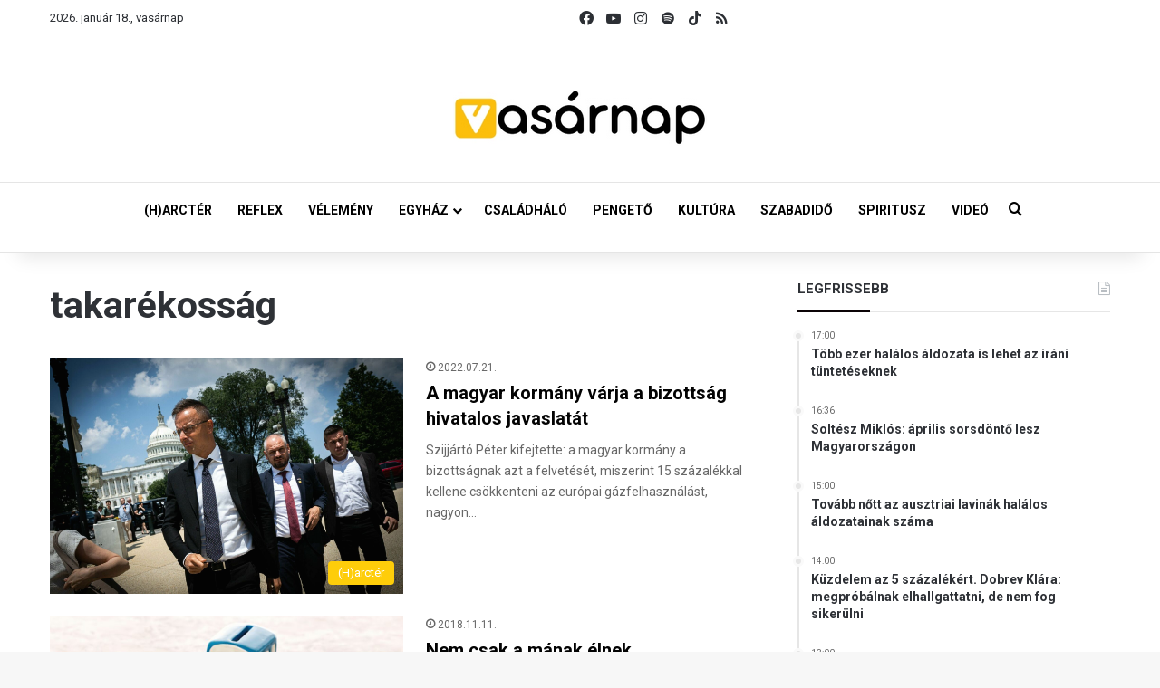

--- FILE ---
content_type: text/html; charset=UTF-8
request_url: https://vasarnap.hu/tag/takarekossag/
body_size: 20477
content:
<!DOCTYPE html> <html lang="hu" data-skin="light"> <head> <meta charset="UTF-8"/> <link rel="profile" href="//gmpg.org/xfn/11"/> <meta http-equiv='x-dns-prefetch-control' content='on'> <link rel='dns-prefetch' href="//cdnjs.cloudflare.com/"/> <link rel='dns-prefetch' href="//ajax.googleapis.com/"/> <link rel='dns-prefetch' href="//fonts.googleapis.com/"/> <link rel='dns-prefetch' href="//fonts.gstatic.com/"/> <link rel='dns-prefetch' href="//s.gravatar.com/"/> <link rel='dns-prefetch' href="//www.google-analytics.com/"/> <link rel='preload' as='script' href="//ajax.googleapis.com/ajax/libs/webfont/1/webfont.js"> <meta name='robots' content='index, follow, max-image-preview:large, max-snippet:-1, max-video-preview:-1'/> <title>takarékosság - Vasárnap.hu</title> <link rel="canonical" href="https://vasarnap.hu/tag/takarekossag/"/> <meta property="og:locale" content="hu_HU"/> <meta property="og:type" content="article"/> <meta property="og:title" content="takarékosság"/> <meta property="og:url" content="https://vasarnap.hu/tag/takarekossag/"/> <meta property="og:site_name" content="Vasárnap.hu"/> <meta name="twitter:card" content="summary_large_image"/> <script type="application/ld+json" class="yoast-schema-graph">{"@context":"https://schema.org","@graph":[{"@type":"CollectionPage","@id":"https://vasarnap.hu/tag/takarekossag/","url":"https://vasarnap.hu/tag/takarekossag/","name":"takarékosság - Vasárnap.hu","isPartOf":{"@id":"https://vasarnap.hu/#website"},"primaryImageOfPage":{"@id":"https://vasarnap.hu/tag/takarekossag/#primaryimage"},"image":{"@id":"https://vasarnap.hu/tag/takarekossag/#primaryimage"},"thumbnailUrl":"https://vasarnap.hu/wp-content/uploads/2022/07/szijjW-e1658387505150.jpg","breadcrumb":{"@id":"https://vasarnap.hu/tag/takarekossag/#breadcrumb"},"inLanguage":"hu"},{"@type":"ImageObject","inLanguage":"hu","@id":"https://vasarnap.hu/tag/takarekossag/#primaryimage","url":"https://vasarnap.hu/wp-content/uploads/2022/07/szijjW-e1658387505150.jpg","contentUrl":"https://vasarnap.hu/wp-content/uploads/2022/07/szijjW-e1658387505150.jpg","width":1500,"height":1000},{"@type":"BreadcrumbList","@id":"https://vasarnap.hu/tag/takarekossag/#breadcrumb","itemListElement":[{"@type":"ListItem","position":1,"name":"Címlap","item":"https://vasarnap.hu/"},{"@type":"ListItem","position":2,"name":"takarékosság"}]},{"@type":"WebSite","@id":"https://vasarnap.hu/#website","url":"https://vasarnap.hu/","name":"Vasárnap.hu","description":"","potentialAction":[{"@type":"SearchAction","target":{"@type":"EntryPoint","urlTemplate":"https://vasarnap.hu/?s={search_term_string}"},"query-input":{"@type":"PropertyValueSpecification","valueRequired":true,"valueName":"search_term_string"}}],"inLanguage":"hu"}]}</script> <link rel="alternate" type="application/rss+xml" title="Vasárnap.hu &raquo; hírcsatorna" href="/feed/"/> <link rel="alternate" type="application/rss+xml" title="Vasárnap.hu &raquo; hozzászólás hírcsatorna" href="/comments/feed/"/> <link rel="alternate" type="application/rss+xml" title="Vasárnap.hu &raquo; takarékosság címke hírcsatorna" href="feed/"/> <style type="text/css"> :root{ --tie-preset-gradient-1: linear-gradient(135deg, rgba(6, 147, 227, 1) 0%, rgb(155, 81, 224) 100%); --tie-preset-gradient-2: linear-gradient(135deg, rgb(122, 220, 180) 0%, rgb(0, 208, 130) 100%); --tie-preset-gradient-3: linear-gradient(135deg, rgba(252, 185, 0, 1) 0%, rgba(255, 105, 0, 1) 100%); --tie-preset-gradient-4: linear-gradient(135deg, rgba(255, 105, 0, 1) 0%, rgb(207, 46, 46) 100%); --tie-preset-gradient-5: linear-gradient(135deg, rgb(238, 238, 238) 0%, rgb(169, 184, 195) 100%); --tie-preset-gradient-6: linear-gradient(135deg, rgb(74, 234, 220) 0%, rgb(151, 120, 209) 20%, rgb(207, 42, 186) 40%, rgb(238, 44, 130) 60%, rgb(251, 105, 98) 80%, rgb(254, 248, 76) 100%); --tie-preset-gradient-7: linear-gradient(135deg, rgb(255, 206, 236) 0%, rgb(152, 150, 240) 100%); --tie-preset-gradient-8: linear-gradient(135deg, rgb(254, 205, 165) 0%, rgb(254, 45, 45) 50%, rgb(107, 0, 62) 100%); --tie-preset-gradient-9: linear-gradient(135deg, rgb(255, 203, 112) 0%, rgb(199, 81, 192) 50%, rgb(65, 88, 208) 100%); --tie-preset-gradient-10: linear-gradient(135deg, rgb(255, 245, 203) 0%, rgb(182, 227, 212) 50%, rgb(51, 167, 181) 100%); --tie-preset-gradient-11: linear-gradient(135deg, rgb(202, 248, 128) 0%, rgb(113, 206, 126) 100%); --tie-preset-gradient-12: linear-gradient(135deg, rgb(2, 3, 129) 0%, rgb(40, 116, 252) 100%); --tie-preset-gradient-13: linear-gradient(135deg, #4D34FA, #ad34fa); --tie-preset-gradient-14: linear-gradient(135deg, #0057FF, #31B5FF); --tie-preset-gradient-15: linear-gradient(135deg, #FF007A, #FF81BD); --tie-preset-gradient-16: linear-gradient(135deg, #14111E, #4B4462); --tie-preset-gradient-17: linear-gradient(135deg, #F32758, #FFC581); --main-nav-background: #FFFFFF; --main-nav-secondry-background: rgba(0,0,0,0.03); --main-nav-primary-color: #0088ff; --main-nav-contrast-primary-color: #FFFFFF; --main-nav-text-color: #2c2f34; --main-nav-secondry-text-color: rgba(0,0,0,0.5); --main-nav-main-border-color: rgba(0,0,0,0.1); --main-nav-secondry-border-color: rgba(0,0,0,0.08); } </style> <meta name="viewport" content="width=device-width, initial-scale=1.0"/> <script src="//www.googletagmanager.com/gtag/js?id=G-2418K405XN"  data-cfasync="false" data-wpfc-render="false" type="text/javascript" async></script> <script data-cfasync="false" data-wpfc-render="false" type="text/javascript">
				var mi_version = '9.11.1';
				var mi_track_user = true;
				var mi_no_track_reason = '';
								var MonsterInsightsDefaultLocations = {"page_location":"https:\/\/vasarnap.hu\/tag\/takarekossag\/"};
								if ( typeof MonsterInsightsPrivacyGuardFilter === 'function' ) {
					var MonsterInsightsLocations = (typeof MonsterInsightsExcludeQuery === 'object') ? MonsterInsightsPrivacyGuardFilter( MonsterInsightsExcludeQuery ) : MonsterInsightsPrivacyGuardFilter( MonsterInsightsDefaultLocations );
				} else {
					var MonsterInsightsLocations = (typeof MonsterInsightsExcludeQuery === 'object') ? MonsterInsightsExcludeQuery : MonsterInsightsDefaultLocations;
				}

								var disableStrs = [
										'ga-disable-G-2418K405XN',
									];

				/* Function to detect opted out users */
				function __gtagTrackerIsOptedOut() {
					for (var index = 0; index < disableStrs.length; index++) {
						if (document.cookie.indexOf(disableStrs[index] + '=true') > -1) {
							return true;
						}
					}

					return false;
				}

				/* Disable tracking if the opt-out cookie exists. */
				if (__gtagTrackerIsOptedOut()) {
					for (var index = 0; index < disableStrs.length; index++) {
						window[disableStrs[index]] = true;
					}
				}

				/* Opt-out function */
				function __gtagTrackerOptout() {
					for (var index = 0; index < disableStrs.length; index++) {
						document.cookie = disableStrs[index] + '=true; expires=Thu, 31 Dec 2099 23:59:59 UTC; path=/';
						window[disableStrs[index]] = true;
					}
				}

				if ('undefined' === typeof gaOptout) {
					function gaOptout() {
						__gtagTrackerOptout();
					}
				}
								window.dataLayer = window.dataLayer || [];

				window.MonsterInsightsDualTracker = {
					helpers: {},
					trackers: {},
				};
				if (mi_track_user) {
					function __gtagDataLayer() {
						dataLayer.push(arguments);
					}

					function __gtagTracker(type, name, parameters) {
						if (!parameters) {
							parameters = {};
						}

						if (parameters.send_to) {
							__gtagDataLayer.apply(null, arguments);
							return;
						}

						if (type === 'event') {
														parameters.send_to = monsterinsights_frontend.v4_id;
							var hookName = name;
							if (typeof parameters['event_category'] !== 'undefined') {
								hookName = parameters['event_category'] + ':' + name;
							}

							if (typeof MonsterInsightsDualTracker.trackers[hookName] !== 'undefined') {
								MonsterInsightsDualTracker.trackers[hookName](parameters);
							} else {
								__gtagDataLayer('event', name, parameters);
							}
							
						} else {
							__gtagDataLayer.apply(null, arguments);
						}
					}

					__gtagTracker('js', new Date());
					__gtagTracker('set', {
						'developer_id.dZGIzZG': true,
											});
					if ( MonsterInsightsLocations.page_location ) {
						__gtagTracker('set', MonsterInsightsLocations);
					}
										__gtagTracker('config', 'G-2418K405XN', {"forceSSL":"true","link_attribution":"true"} );
										window.gtag = __gtagTracker;										(function () {
						/* https://developers.google.com/analytics/devguides/collection/analyticsjs/ */
						/* ga and __gaTracker compatibility shim. */
						var noopfn = function () {
							return null;
						};
						var newtracker = function () {
							return new Tracker();
						};
						var Tracker = function () {
							return null;
						};
						var p = Tracker.prototype;
						p.get = noopfn;
						p.set = noopfn;
						p.send = function () {
							var args = Array.prototype.slice.call(arguments);
							args.unshift('send');
							__gaTracker.apply(null, args);
						};
						var __gaTracker = function () {
							var len = arguments.length;
							if (len === 0) {
								return;
							}
							var f = arguments[len - 1];
							if (typeof f !== 'object' || f === null || typeof f.hitCallback !== 'function') {
								if ('send' === arguments[0]) {
									var hitConverted, hitObject = false, action;
									if ('event' === arguments[1]) {
										if ('undefined' !== typeof arguments[3]) {
											hitObject = {
												'eventAction': arguments[3],
												'eventCategory': arguments[2],
												'eventLabel': arguments[4],
												'value': arguments[5] ? arguments[5] : 1,
											}
										}
									}
									if ('pageview' === arguments[1]) {
										if ('undefined' !== typeof arguments[2]) {
											hitObject = {
												'eventAction': 'page_view',
												'page_path': arguments[2],
											}
										}
									}
									if (typeof arguments[2] === 'object') {
										hitObject = arguments[2];
									}
									if (typeof arguments[5] === 'object') {
										Object.assign(hitObject, arguments[5]);
									}
									if ('undefined' !== typeof arguments[1].hitType) {
										hitObject = arguments[1];
										if ('pageview' === hitObject.hitType) {
											hitObject.eventAction = 'page_view';
										}
									}
									if (hitObject) {
										action = 'timing' === arguments[1].hitType ? 'timing_complete' : hitObject.eventAction;
										hitConverted = mapArgs(hitObject);
										__gtagTracker('event', action, hitConverted);
									}
								}
								return;
							}

							function mapArgs(args) {
								var arg, hit = {};
								var gaMap = {
									'eventCategory': 'event_category',
									'eventAction': 'event_action',
									'eventLabel': 'event_label',
									'eventValue': 'event_value',
									'nonInteraction': 'non_interaction',
									'timingCategory': 'event_category',
									'timingVar': 'name',
									'timingValue': 'value',
									'timingLabel': 'event_label',
									'page': 'page_path',
									'location': 'page_location',
									'title': 'page_title',
									'referrer' : 'page_referrer',
								};
								for (arg in args) {
																		if (!(!args.hasOwnProperty(arg) || !gaMap.hasOwnProperty(arg))) {
										hit[gaMap[arg]] = args[arg];
									} else {
										hit[arg] = args[arg];
									}
								}
								return hit;
							}

							try {
								f.hitCallback();
							} catch (ex) {
							}
						};
						__gaTracker.create = newtracker;
						__gaTracker.getByName = newtracker;
						__gaTracker.getAll = function () {
							return [];
						};
						__gaTracker.remove = noopfn;
						__gaTracker.loaded = true;
						window['__gaTracker'] = __gaTracker;
					})();
									} else {
										console.log("");
					(function () {
						function __gtagTracker() {
							return null;
						}

						window['__gtagTracker'] = __gtagTracker;
						window['gtag'] = __gtagTracker;
					})();
									}
			</script> <style id='wp-img-auto-sizes-contain-inline-css' type='text/css'> img:is([sizes=auto i],[sizes^="auto," i]){contain-intrinsic-size:3000px 1500px} /*# sourceURL=wp-img-auto-sizes-contain-inline-css */ </style> <style id='wp-emoji-styles-inline-css' type='text/css'> img.wp-smiley, img.emoji { display: inline !important; border: none !important; box-shadow: none !important; height: 1em !important; width: 1em !important; margin: 0 0.07em !important; vertical-align: -0.1em !important; background: none !important; padding: 0 !important; } /*# sourceURL=wp-emoji-styles-inline-css */ </style> <link rel='stylesheet' id='contact-form-7-css' href="/wp-content/plugins/contact-form-7/includes/css/styles.css?ver=6.1.3" type='text/css' media='all'/> <link rel='stylesheet' id='bootstrap-css-css' href="/wp-content/plugins/iskola-kalauz/public/vendor/bootstrap/bootstrap.min.css?ver=1.0.0" type='text/css' media='all'/> <link rel='stylesheet' id='iskola-kalauz-css' href="/wp-content/plugins/iskola-kalauz/public/css/iskola-kalauz-public.css?ver=1.0.0" type='text/css' media='all'/> <link rel='stylesheet' id='latest-posts-css' href="/wp-content/plugins/vasarnaphu-latest-posts/public/css/latest-posts-public.css?ver=1.0.0" type='text/css' media='all'/> <link rel='stylesheet' id='wmvp-style-videos-list-css' href="/wp-content/plugins/wm-video-playlists/assets/css/style.css?ver=1.0.2" type='text/css' media='all'/> <link rel='stylesheet' id='yop-public-css' href="/wp-content/plugins/yop-poll/public/assets/css/yop-poll-public-6.5.39.css?ver=6.9" type='text/css' media='all'/> <link rel='stylesheet' id='latest-posts-style-css' href="/wp-content/plugins/latest-posts/assets/css/style.css?ver=1.4.4" type='text/css' media='all'/> <link rel='stylesheet' id='newsletter-css' href="/wp-content/plugins/newsletter/style.css?ver=9.0.7" type='text/css' media='all'/> <link rel='stylesheet' id='cf7cf-style-css' href="/wp-content/plugins/cf7-conditional-fields/style.css?ver=2.6.6" type='text/css' media='all'/> <link rel='stylesheet' id='tie-css-base-css' href="/wp-content/themes/jannah/assets/css/base.min.css?ver=7.6.2" type='text/css' media='all'/> <style id='tie-css-base-inline-css' type='text/css'> .wf-active body{font-family: 'Roboto';}.wf-active .logo-text,.wf-active h1,.wf-active h2,.wf-active h3,.wf-active h4,.wf-active h5,.wf-active h6,.wf-active .the-subtitle{font-family: 'Roboto';}.wf-active #main-nav .main-menu > ul > li > a{font-family: 'Roboto';}.wf-active blockquote p{font-family: 'Roboto';}html #main-nav .main-menu > ul ul li a{font-weight: 700;}html #the-post .entry-content,html #the-post .entry-content p{font-size: 16px;}html #the-post .entry-content blockquote,html #the-post .entry-content blockquote p{font-size: 18px;font-weight: 700;}.background-overlay {background-attachment: fixed;background-image: url(https://vasarnap.hu/wp-content/themes/jannah/assets/images/bg-dots.png);}:root:root{--brand-color: #fecd08;--dark-brand-color: #cc9b00;--bright-color: #FFFFFF;--base-color: #2c2f34;}#reading-position-indicator{box-shadow: 0 0 10px rgba( 254,205,8,0.7);}html :root:root{--brand-color: #fecd08;--dark-brand-color: #cc9b00;--bright-color: #FFFFFF;--base-color: #2c2f34;}html #reading-position-indicator{box-shadow: 0 0 10px rgba( 254,205,8,0.7);}html #tie-container a.post-title:hover,html #tie-container .post-title a:hover,html #tie-container .thumb-overlay .thumb-title a:hover{background-size: 100% 2px;text-decoration: none !important;}html a.post-title,html .post-title a{background-image: linear-gradient(to bottom,#000 0%,#000 98%);background-size: 0 1px;background-repeat: no-repeat;background-position: left 100%;color: #000;}html .dark-skin a.post-title,html .dark-skin .post-title a{color: #fff;background-image: linear-gradient(to bottom,#fff 0%,#fff 98%);}html #main-nav a:not(:hover),html #main-nav a.social-link:not(:hover) span,html #main-nav .dropdown-social-icons li a span,html #autocomplete-suggestions.search-in-main-nav a{color: #000000;}html #the-post .entry-content a:not(.shortc-button){color: #0a0000 !important;}html #the-post .entry-content a:not(.shortc-button):hover{color: #000000 !important;}html #tie-body .sidebar .widget-title:after{background-color: #0a0204;}html blockquote.quote-light,html blockquote.quote-simple,html q,html blockquote{background: #f2f2f2;}html blockquote.quote-light,html blockquote.quote-simple,html q,html blockquote{color: #0a0a0a;}html .tie-insta-header{margin-bottom: 15px;}html .tie-insta-avatar a{width: 70px;height: 70px;display: block;position: relative;float: left;margin-right: 15px;margin-bottom: 15px;}html .tie-insta-avatar a:before{content: "";position: absolute;width: calc(100% + 6px);height: calc(100% + 6px);left: -3px;top: -3px;border-radius: 50%;background: #d6249f;background: radial-gradient(circle at 30% 107%,#fdf497 0%,#fdf497 5%,#fd5949 45%,#d6249f 60%,#285AEB 90%);}html .tie-insta-avatar a:after{position: absolute;content: "";width: calc(100% + 3px);height: calc(100% + 3px);left: -2px;top: -2px;border-radius: 50%;background: #fff;}html .dark-skin .tie-insta-avatar a:after{background: #27292d;}html .tie-insta-avatar img{border-radius: 50%;position: relative;z-index: 2;transition: all 0.25s;}html .tie-insta-avatar img:hover{box-shadow: 0px 0px 15px 0 #6b54c6;}html .tie-insta-info{font-size: 1.3em;font-weight: bold;margin-bottom: 5px;}html .tie-tiktok-header{overflow: hidden;margin-bottom: 10px;}html .tie-tiktok-avatar a{width: 70px;height: 70px;display: block;position: relative;float: left;margin-right: 15px;}html .tie-tiktok-avatar img{border-radius: 50%;}html .tie-tiktok-username{display: block;font-size: 1.4em;}html .tie-tiktok-desc{margin-top: 8px;} /*# sourceURL=tie-css-base-inline-css */ </style> <script type="text/javascript" src="https://vasarnap.hu/wp-content/plugins/google-analytics-for-wordpress/assets/js/frontend-gtag.min.js?ver=9.11.1" id="monsterinsights-frontend-script-js" async="async" data-wp-strategy="async"></script> <script data-cfasync="false" data-wpfc-render="false" type="text/javascript" id='monsterinsights-frontend-script-js-extra'>/* <![CDATA[ */
var monsterinsights_frontend = {"js_events_tracking":"true","download_extensions":"doc,pdf,ppt,zip,xls,docx,pptx,xlsx","inbound_paths":"[{\"path\":\"\\\/go\\\/\",\"label\":\"affiliate\"},{\"path\":\"\\\/recommend\\\/\",\"label\":\"affiliate\"}]","home_url":"https:\/\/vasarnap.hu","hash_tracking":"false","v4_id":"G-2418K405XN"};/* ]]> */
</script> <script type="text/javascript" src="https://vasarnap.hu/wp-includes/js/jquery/jquery.min.js?ver=3.7.1" id="jquery-core-js"></script> <script type="text/javascript" src="https://vasarnap.hu/wp-includes/js/jquery/jquery-migrate.min.js?ver=3.4.1" id="jquery-migrate-js"></script> <script type="text/javascript" src="https://vasarnap.hu/wp-content/plugins/iskola-kalauz/public/js/iskola-kalauz-public.js?ver=1.0.0" id="iskola-kalauz-js"></script> <script type="text/javascript" src="https://vasarnap.hu/wp-content/plugins/iskola-kalauz/public/vendor/bootstrap/bootstrap.min.js?ver=1.0.0" id="bootstrap-js-js"></script> <script type="text/javascript" src="https://vasarnap.hu/wp-content/plugins/iskola-kalauz/public/vendor/vue/vue.js?ver=6.9" id="vue-js-js"></script> <script type="text/javascript" src="https://vasarnap.hu/wp-content/plugins/vasarnaphu-latest-posts/public/js/latest-posts-public.js?ver=1.0.0" id="latest-posts-js"></script> <script type="text/javascript" id="yop-public-js-extra">
/* <![CDATA[ */
var objectL10n = {"yopPollParams":{"urlParams":{"ajax":"https://vasarnap.hu/wp-admin/admin-ajax.php","wpLogin":"https://vasarnap.hu/wp-login.php?redirect_to=https%3A%2F%2Fvasarnap.hu%2Fwp-admin%2Fadmin-ajax.php%3Faction%3Dyop_poll_record_wordpress_vote"},"apiParams":{"reCaptcha":{"siteKey":""},"reCaptchaV2Invisible":{"siteKey":""},"reCaptchaV3":{"siteKey":""},"hCaptcha":{"siteKey":""},"cloudflareTurnstile":{"siteKey":""}},"captchaParams":{"imgPath":"https://vasarnap.hu/wp-content/plugins/yop-poll/public/assets/img/","url":"https://vasarnap.hu/wp-content/plugins/yop-poll/app.php","accessibilityAlt":"Sound icon","accessibilityTitle":"Accessibility option: listen to a question and answer it!","accessibilityDescription":"Type below the \u003Cstrong\u003Eanswer\u003C/strong\u003E to what you hear. Numbers or words:","explanation":"Click or touch the \u003Cstrong\u003EANSWER\u003C/strong\u003E","refreshAlt":"Refresh/reload icon","refreshTitle":"Refresh/reload: get new images and accessibility option!"},"voteParams":{"invalidPoll":"Invalid Poll","noAnswersSelected":"No answer selected","minAnswersRequired":"At least {min_answers_allowed} answer(s) required","maxAnswersRequired":"A max of {max_answers_allowed} answer(s) accepted","noAnswerForOther":"No other answer entered","noValueForCustomField":"{custom_field_name} is required","tooManyCharsForCustomField":"Text for {custom_field_name} is too long","consentNotChecked":"You must agree to our terms and conditions","noCaptchaSelected":"Captcha is required","thankYou":"Thank you for your vote"},"resultsParams":{"singleVote":"vote","multipleVotes":"votes","singleAnswer":"answer","multipleAnswers":"answers"}}};
//# sourceURL=yop-public-js-extra
/* ]]> */
</script> <script type="text/javascript" src="https://vasarnap.hu/wp-content/plugins/yop-poll/public/assets/js/yop-poll-public-6.5.39.min.js?ver=6.9" id="yop-public-js"></script> <link rel="https://api.w.org/" href="/wp-json/"/><link rel="alternate" title="JSON" type="application/json" href="/wp-json/wp/v2/tags/1709"/><link rel="EditURI" type="application/rsd+xml" title="RSD" href="/xmlrpc.php?rsd"/> <meta name="generator" content="WordPress 6.9"/> <style type="text/css" media="screen"> .g { margin:0px; padding:0px; overflow:hidden; line-height:1; zoom:1; } .g img { height:auto; } .g-col { position:relative; float:left; } .g-col:first-child { margin-left: 0; } .g-col:last-child { margin-right: 0; } .woocommerce-page .g, .bbpress-wrapper .g { margin: 20px auto; clear:both; } .g-1 { margin: 0 auto; } .g-2 { margin: 0 auto; } .g-3 { margin: 0 auto; } .g-4 { margin: 0 auto; } .g-5 { margin: 0 auto; } @media only screen and (max-width: 480px) { .g-col, .g-dyn, .g-single { width:100%; margin-left:0; margin-right:0; } .woocommerce-page .g, .bbpress-wrapper .g { margin: 10px auto; } } </style> <script type='text/javascript'>
/* <![CDATA[ */
var taqyeem = {"ajaxurl":"https://vasarnap.hu/wp-admin/admin-ajax.php" , "your_rating":"Your Rating:"};
/* ]]> */
</script> <style>html:not(.dark-skin) .light-skin{--wmvp-playlist-head-bg: var(--brand-color);--wmvp-playlist-head-color: var(--bright-color);--wmvp-current-video-bg: #f2f4f5;--wmvp-current-video-color: #000;--wmvp-playlist-bg: #fff;--wmvp-playlist-color: #000;--wmvp-playlist-outer-border: 1px solid rgba(0,0,0,0.07);--wmvp-playlist-inner-border-color: rgba(0,0,0,0.07);}</style><style>.dark-skin{--wmvp-playlist-head-bg: #131416;--wmvp-playlist-head-color: #fff;--wmvp-current-video-bg: #24262a;--wmvp-current-video-color: #fff;--wmvp-playlist-bg: #1a1b1f;--wmvp-playlist-color: #fff;--wmvp-playlist-outer-border: 1px solid rgba(0,0,0,0.07);--wmvp-playlist-inner-border-color: rgba(255,255,255,0.05);}</style><meta http-equiv="X-UA-Compatible" content="IE=edge"><script>(function(w,d,s,l,i){w[l]=w[l]||[];w[l].push({'gtm.start':
new Date().getTime(),event:'gtm.js'});var f=d.getElementsByTagName(s)[0],
j=d.createElement(s),dl=l!='dataLayer'?'&l='+l:'';j.async=true;j.src=
'https://www.googletagmanager.com/gtm.js?id='+i+dl;f.parentNode.insertBefore(j,f);
})(window,document,'script','dataLayer','GTM-WWW3C6MT');</script> <link rel="icon" href="/wp-content/uploads/2024/12/cropped-vasarnap_ikon_01-32x32.png" sizes="32x32"/> <link rel="icon" href="/wp-content/uploads/2024/12/cropped-vasarnap_ikon_01-192x192.png" sizes="192x192"/> <link rel="apple-touch-icon" href="/wp-content/uploads/2024/12/cropped-vasarnap_ikon_01-180x180.png"/> <meta name="msapplication-TileImage" content="https://vasarnap.hu/wp-content/uploads/2024/12/cropped-vasarnap_ikon_01-270x270.png"/> <style id='global-styles-inline-css' type='text/css'> :root{--wp--preset--aspect-ratio--square: 1;--wp--preset--aspect-ratio--4-3: 4/3;--wp--preset--aspect-ratio--3-4: 3/4;--wp--preset--aspect-ratio--3-2: 3/2;--wp--preset--aspect-ratio--2-3: 2/3;--wp--preset--aspect-ratio--16-9: 16/9;--wp--preset--aspect-ratio--9-16: 9/16;--wp--preset--color--black: #000000;--wp--preset--color--cyan-bluish-gray: #abb8c3;--wp--preset--color--white: #ffffff;--wp--preset--color--pale-pink: #f78da7;--wp--preset--color--vivid-red: #cf2e2e;--wp--preset--color--luminous-vivid-orange: #ff6900;--wp--preset--color--luminous-vivid-amber: #fcb900;--wp--preset--color--light-green-cyan: #7bdcb5;--wp--preset--color--vivid-green-cyan: #00d084;--wp--preset--color--pale-cyan-blue: #8ed1fc;--wp--preset--color--vivid-cyan-blue: #0693e3;--wp--preset--color--vivid-purple: #9b51e0;--wp--preset--color--global-color: #fecd08;--wp--preset--gradient--vivid-cyan-blue-to-vivid-purple: linear-gradient(135deg,rgb(6,147,227) 0%,rgb(155,81,224) 100%);--wp--preset--gradient--light-green-cyan-to-vivid-green-cyan: linear-gradient(135deg,rgb(122,220,180) 0%,rgb(0,208,130) 100%);--wp--preset--gradient--luminous-vivid-amber-to-luminous-vivid-orange: linear-gradient(135deg,rgb(252,185,0) 0%,rgb(255,105,0) 100%);--wp--preset--gradient--luminous-vivid-orange-to-vivid-red: linear-gradient(135deg,rgb(255,105,0) 0%,rgb(207,46,46) 100%);--wp--preset--gradient--very-light-gray-to-cyan-bluish-gray: linear-gradient(135deg,rgb(238,238,238) 0%,rgb(169,184,195) 100%);--wp--preset--gradient--cool-to-warm-spectrum: linear-gradient(135deg,rgb(74,234,220) 0%,rgb(151,120,209) 20%,rgb(207,42,186) 40%,rgb(238,44,130) 60%,rgb(251,105,98) 80%,rgb(254,248,76) 100%);--wp--preset--gradient--blush-light-purple: linear-gradient(135deg,rgb(255,206,236) 0%,rgb(152,150,240) 100%);--wp--preset--gradient--blush-bordeaux: linear-gradient(135deg,rgb(254,205,165) 0%,rgb(254,45,45) 50%,rgb(107,0,62) 100%);--wp--preset--gradient--luminous-dusk: linear-gradient(135deg,rgb(255,203,112) 0%,rgb(199,81,192) 50%,rgb(65,88,208) 100%);--wp--preset--gradient--pale-ocean: linear-gradient(135deg,rgb(255,245,203) 0%,rgb(182,227,212) 50%,rgb(51,167,181) 100%);--wp--preset--gradient--electric-grass: linear-gradient(135deg,rgb(202,248,128) 0%,rgb(113,206,126) 100%);--wp--preset--gradient--midnight: linear-gradient(135deg,rgb(2,3,129) 0%,rgb(40,116,252) 100%);--wp--preset--font-size--small: 13px;--wp--preset--font-size--medium: 20px;--wp--preset--font-size--large: 36px;--wp--preset--font-size--x-large: 42px;--wp--preset--spacing--20: 0.44rem;--wp--preset--spacing--30: 0.67rem;--wp--preset--spacing--40: 1rem;--wp--preset--spacing--50: 1.5rem;--wp--preset--spacing--60: 2.25rem;--wp--preset--spacing--70: 3.38rem;--wp--preset--spacing--80: 5.06rem;--wp--preset--shadow--natural: 6px 6px 9px rgba(0, 0, 0, 0.2);--wp--preset--shadow--deep: 12px 12px 50px rgba(0, 0, 0, 0.4);--wp--preset--shadow--sharp: 6px 6px 0px rgba(0, 0, 0, 0.2);--wp--preset--shadow--outlined: 6px 6px 0px -3px rgb(255, 255, 255), 6px 6px rgb(0, 0, 0);--wp--preset--shadow--crisp: 6px 6px 0px rgb(0, 0, 0);}:where(.is-layout-flex){gap: 0.5em;}:where(.is-layout-grid){gap: 0.5em;}body .is-layout-flex{display: flex;}.is-layout-flex{flex-wrap: wrap;align-items: center;}.is-layout-flex > :is(*, div){margin: 0;}body .is-layout-grid{display: grid;}.is-layout-grid > :is(*, div){margin: 0;}:where(.wp-block-columns.is-layout-flex){gap: 2em;}:where(.wp-block-columns.is-layout-grid){gap: 2em;}:where(.wp-block-post-template.is-layout-flex){gap: 1.25em;}:where(.wp-block-post-template.is-layout-grid){gap: 1.25em;}.has-black-color{color: var(--wp--preset--color--black) !important;}.has-cyan-bluish-gray-color{color: var(--wp--preset--color--cyan-bluish-gray) !important;}.has-white-color{color: var(--wp--preset--color--white) !important;}.has-pale-pink-color{color: var(--wp--preset--color--pale-pink) !important;}.has-vivid-red-color{color: var(--wp--preset--color--vivid-red) !important;}.has-luminous-vivid-orange-color{color: var(--wp--preset--color--luminous-vivid-orange) !important;}.has-luminous-vivid-amber-color{color: var(--wp--preset--color--luminous-vivid-amber) !important;}.has-light-green-cyan-color{color: var(--wp--preset--color--light-green-cyan) !important;}.has-vivid-green-cyan-color{color: var(--wp--preset--color--vivid-green-cyan) !important;}.has-pale-cyan-blue-color{color: var(--wp--preset--color--pale-cyan-blue) !important;}.has-vivid-cyan-blue-color{color: var(--wp--preset--color--vivid-cyan-blue) !important;}.has-vivid-purple-color{color: var(--wp--preset--color--vivid-purple) !important;}.has-black-background-color{background-color: var(--wp--preset--color--black) !important;}.has-cyan-bluish-gray-background-color{background-color: var(--wp--preset--color--cyan-bluish-gray) !important;}.has-white-background-color{background-color: var(--wp--preset--color--white) !important;}.has-pale-pink-background-color{background-color: var(--wp--preset--color--pale-pink) !important;}.has-vivid-red-background-color{background-color: var(--wp--preset--color--vivid-red) !important;}.has-luminous-vivid-orange-background-color{background-color: var(--wp--preset--color--luminous-vivid-orange) !important;}.has-luminous-vivid-amber-background-color{background-color: var(--wp--preset--color--luminous-vivid-amber) !important;}.has-light-green-cyan-background-color{background-color: var(--wp--preset--color--light-green-cyan) !important;}.has-vivid-green-cyan-background-color{background-color: var(--wp--preset--color--vivid-green-cyan) !important;}.has-pale-cyan-blue-background-color{background-color: var(--wp--preset--color--pale-cyan-blue) !important;}.has-vivid-cyan-blue-background-color{background-color: var(--wp--preset--color--vivid-cyan-blue) !important;}.has-vivid-purple-background-color{background-color: var(--wp--preset--color--vivid-purple) !important;}.has-black-border-color{border-color: var(--wp--preset--color--black) !important;}.has-cyan-bluish-gray-border-color{border-color: var(--wp--preset--color--cyan-bluish-gray) !important;}.has-white-border-color{border-color: var(--wp--preset--color--white) !important;}.has-pale-pink-border-color{border-color: var(--wp--preset--color--pale-pink) !important;}.has-vivid-red-border-color{border-color: var(--wp--preset--color--vivid-red) !important;}.has-luminous-vivid-orange-border-color{border-color: var(--wp--preset--color--luminous-vivid-orange) !important;}.has-luminous-vivid-amber-border-color{border-color: var(--wp--preset--color--luminous-vivid-amber) !important;}.has-light-green-cyan-border-color{border-color: var(--wp--preset--color--light-green-cyan) !important;}.has-vivid-green-cyan-border-color{border-color: var(--wp--preset--color--vivid-green-cyan) !important;}.has-pale-cyan-blue-border-color{border-color: var(--wp--preset--color--pale-cyan-blue) !important;}.has-vivid-cyan-blue-border-color{border-color: var(--wp--preset--color--vivid-cyan-blue) !important;}.has-vivid-purple-border-color{border-color: var(--wp--preset--color--vivid-purple) !important;}.has-vivid-cyan-blue-to-vivid-purple-gradient-background{background: var(--wp--preset--gradient--vivid-cyan-blue-to-vivid-purple) !important;}.has-light-green-cyan-to-vivid-green-cyan-gradient-background{background: var(--wp--preset--gradient--light-green-cyan-to-vivid-green-cyan) !important;}.has-luminous-vivid-amber-to-luminous-vivid-orange-gradient-background{background: var(--wp--preset--gradient--luminous-vivid-amber-to-luminous-vivid-orange) !important;}.has-luminous-vivid-orange-to-vivid-red-gradient-background{background: var(--wp--preset--gradient--luminous-vivid-orange-to-vivid-red) !important;}.has-very-light-gray-to-cyan-bluish-gray-gradient-background{background: var(--wp--preset--gradient--very-light-gray-to-cyan-bluish-gray) !important;}.has-cool-to-warm-spectrum-gradient-background{background: var(--wp--preset--gradient--cool-to-warm-spectrum) !important;}.has-blush-light-purple-gradient-background{background: var(--wp--preset--gradient--blush-light-purple) !important;}.has-blush-bordeaux-gradient-background{background: var(--wp--preset--gradient--blush-bordeaux) !important;}.has-luminous-dusk-gradient-background{background: var(--wp--preset--gradient--luminous-dusk) !important;}.has-pale-ocean-gradient-background{background: var(--wp--preset--gradient--pale-ocean) !important;}.has-electric-grass-gradient-background{background: var(--wp--preset--gradient--electric-grass) !important;}.has-midnight-gradient-background{background: var(--wp--preset--gradient--midnight) !important;}.has-small-font-size{font-size: var(--wp--preset--font-size--small) !important;}.has-medium-font-size{font-size: var(--wp--preset--font-size--medium) !important;}.has-large-font-size{font-size: var(--wp--preset--font-size--large) !important;}.has-x-large-font-size{font-size: var(--wp--preset--font-size--x-large) !important;} /*# sourceURL=global-styles-inline-css */ </style> </head> <body id="tie-body" class="archive tag tag-takarekossag tag-1709 wp-theme-jannah tie-no-js wrapper-has-shadow block-head-3 magazine2 is-thumb-overlay-disabled is-desktop is-header-layout-2 sidebar-right has-sidebar hide_breaking_news hide_breadcrumbs hide_share_post_bottom hide_back_top_button"> <noscript> <iframe src="//www.googletagmanager.com/ns.html?id=GTM-WWW3C6MT" height="0" width="0" style="display:none;visibility:hidden"></iframe></noscript> <div class="background-overlay"> <div id="tie-container" class="site tie-container"> <div id="tie-wrapper"> <header id="theme-header" class="theme-header header-layout-2 main-nav-light main-nav-default-light main-nav-below no-stream-item top-nav-active top-nav-light top-nav-default-light top-nav-above has-shadow has-normal-width-logo mobile-header-centered"> <nav id="top-nav" class="has-date-menu-components top-nav header-nav" aria-label="Másodlagos navigáció"> <div class="container"> <div class="topbar-wrapper"> <div class="topbar-today-date"> 2026. január 18., vasárnap </div> <div class="tie-alignleft"> </div> <div class="tie-alignright"> <ul class="components"> <li class="social-icons-item"><a class="social-link facebook-social-icon" rel="external noopener nofollow" target="_blank" href="//www.facebook.com/vasarnaphu"><span class="tie-social-icon tie-icon-facebook"></span><span class="screen-reader-text">Facebook</span></a></li><li class="social-icons-item"><a class="social-link youtube-social-icon" rel="external noopener nofollow" target="_blank" href="//www.youtube.com/vasarnaphu"><span class="tie-social-icon tie-icon-youtube"></span><span class="screen-reader-text">YouTube</span></a></li><li class="social-icons-item"><a class="social-link instagram-social-icon" rel="external noopener nofollow" target="_blank" href="//www.instagram.com/vasarnaphu"><span class="tie-social-icon tie-icon-instagram"></span><span class="screen-reader-text">Instagram</span></a></li><li class="social-icons-item"><a class="social-link spotify-social-icon" rel="external noopener nofollow" target="_blank" href="//open.spotify.com/show/4Wd5Nm9SQ1fuognB8MmI6X"><span class="tie-social-icon tie-icon-spotify"></span><span class="screen-reader-text">Spotify</span></a></li><li class="social-icons-item"><a class="social-link tiktok-social-icon" rel="external noopener nofollow" target="_blank" href="//www.tiktok.com/vasarnaphu"><span class="tie-social-icon tie-icon-tiktok"></span><span class="screen-reader-text">TikTok</span></a></li><li class="social-icons-item"><a class="social-link rss-social-icon" rel="external noopener nofollow" target="_blank" href="/feed/"><span class="tie-social-icon tie-icon-feed"></span><span class="screen-reader-text">RSS</span></a></li> </ul> </div> </div> </div> </nav> <div class="container header-container"> <div class="tie-row logo-row"> <div class="logo-wrapper"> <div class="tie-col-md-4 logo-container clearfix"> <div id="mobile-header-components-area_1" class="mobile-header-components"><ul class="components"><li class="mobile-component_menu custom-menu-link"><a href="#" id="mobile-menu-icon"><span class="tie-mobile-menu-icon nav-icon is-layout-1"></span><span class="screen-reader-text">Menü</span></a></li></ul></div> <div id="logo" class="image-logo"> <a title="Vasárnap.hu" href="/"> <picture class="tie-logo-default tie-logo-picture"> <source class="tie-logo-source-default tie-logo-source" srcset="https://vasarnap.hu/wp-content/uploads/2023/12/vasarnap-webpage-logo-s.png"> <img class="tie-logo-img-default tie-logo-img" src="/wp-content/uploads/2023/12/vasarnap-webpage-logo-s.png" alt="Vasárnap.hu" width="280" height="62" style="max-height:62px; width: auto;"/> </picture> </a> </div> <div id="mobile-header-components-area_2" class="mobile-header-components"><ul class="components"><li class="mobile-component_search custom-menu-link"> <a href="#" class="tie-search-trigger-mobile"> <span class="tie-icon-search tie-search-icon" aria-hidden="true"></span> <span class="screen-reader-text">Keresés:</span> </a> </li></ul></div> </div> </div> </div> </div> <div class="main-nav-wrapper"> <nav id="main-nav" data-skin="search-in-main-nav" class="main-nav header-nav live-search-parent menu-style-border-bottom menu-style-minimal" aria-label="Elsődleges navigáció"> <div class="container"> <div class="main-menu-wrapper"> <div id="menu-components-wrap"> <div class="main-menu main-menu-wrap"> <div id="main-nav-menu" class="main-menu header-menu"><ul id="menu-main-menu" class="menu"><li id="menu-item-1885" class="menu-item menu-item-type-taxonomy menu-item-object-category menu-item-1885"><a href="/category/harcter/">(H)ARCTÉR</a></li> <li id="menu-item-270168" class="menu-item menu-item-type-taxonomy menu-item-object-category menu-item-270168"><a href="/category/reflex/">REFLEX</a></li> <li id="menu-item-1838" class="menu-item menu-item-type-taxonomy menu-item-object-category menu-item-1838"><a href="/category/velemeny/">VÉLEMÉNY</a></li> <li id="menu-item-247574" class="menu-item menu-item-type-custom menu-item-object-custom menu-item-has-children menu-item-247574"><a href="#">EGYHÁZ</a> <ul class="sub-menu menu-sub-content"> <li id="menu-item-124771" class="menu-item menu-item-type-taxonomy menu-item-object-category menu-item-124771"><a href="/category/keresztenyuldozes/">KERESZTÉNYÜLDÖZÉS</a></li> <li id="menu-item-191254" class="menu-item menu-item-type-taxonomy menu-item-object-category menu-item-191254"><a href="/category/vatikani-figyelo/">VATIKÁNI FIGYELŐ</a></li> <li id="menu-item-211854" class="menu-item menu-item-type-taxonomy menu-item-object-category menu-item-211854"><a href="/category/evangelium/">EVANGÉLIUM+</a></li> </ul> </li> <li id="menu-item-124773" class="menu-item menu-item-type-taxonomy menu-item-object-category menu-item-124773"><a href="/category/csaladhalo/">CSALÁDHÁLÓ</a></li> <li id="menu-item-124774" class="menu-item menu-item-type-taxonomy menu-item-object-category menu-item-124774"><a href="/category/pengeto/">PENGETŐ</a></li> <li id="menu-item-124772" class="menu-item menu-item-type-taxonomy menu-item-object-category menu-item-124772"><a href="/category/kultura/">KULTÚRA</a></li> <li id="menu-item-1915" class="menu-item menu-item-type-taxonomy menu-item-object-category menu-item-1915"><a href="/category/szabadido/">SZABADIDŐ</a></li> <li id="menu-item-130575" class="menu-item menu-item-type-taxonomy menu-item-object-category menu-item-130575"><a href="/category/spiritusz/">SPIRITUSZ</a></li> <li id="menu-item-208764" class="menu-item menu-item-type-taxonomy menu-item-object-category menu-item-208764"><a href="/category/video/">VIDEÓ</a></li> </ul></div> </div> <ul class="components"> <li class="search-compact-icon menu-item custom-menu-link"> <a href="#" class="tie-search-trigger"> <span class="tie-icon-search tie-search-icon" aria-hidden="true"></span> <span class="screen-reader-text">Keresés:</span> </a> </li> </ul> </div> </div> </div> </nav> </div> </header> <link rel='stylesheet' id='tie-css-styles-css' href="/wp-content/themes/jannah/assets/css/style.min.css" type='text/css' media='all'/> <script>console.log('Style tie-css-styles')</script> <link rel='stylesheet' id='tie-css-shortcodes-css' href="/wp-content/themes/jannah/assets/css/plugins/shortcodes.min.css" type='text/css' media='all'/> <script>console.log('Style tie-css-shortcodes')</script> <div id="content" class="site-content container"><div id="main-content-row" class="tie-row main-content-row"> <div class="main-content tie-col-md-8 tie-col-xs-12" role="main"> <header id="tag-title-section" class="entry-header-outer container-wrapper archive-title-wrapper"> <h1 class="page-title">takarékosság</h1> </header> <div class="mag-box wide-post-box"> <div class="container-wrapper"> <div class="mag-box-container clearfix"> <ul id="posts-container" data-layout="default" data-settings="{'uncropped_image':'jannah-image-post','category_meta':true,'post_meta':true,'excerpt':'true','excerpt_length':'20','read_more':false,'read_more_text':false,'media_overlay':true,'title_length':0,'is_full':false,'is_category':false}" class="posts-items"> <li class="post-item post-214489 post type-post status-publish format-standard has-post-thumbnail category-harcter tag-gazfelhasznalas tag-szijjarto-peter tag-takarekossag tag-washington tie-standard"> <a aria-label="A magyar kormány várja a bizottság hivatalos javaslatát" href="/2022/07/21/a-magyar-kormany-varja-a-bizottsag-hivatalos-javaslatat/" class="post-thumb"><span class="post-cat-wrap"><span class="post-cat tie-cat-52">(H)arctér</span></span><img width="330" height="220" src="/wp-content/uploads/2022/07/szijjW-e1658387505150.jpg" class="attachment-jannah-image-large size-jannah-image-large wp-post-image" alt="" decoding="async" fetchpriority="high"/></a> <div class="post-details"> <div class="post-meta clearfix"><span class="date meta-item tie-icon">2022.07.21.</span></div> <h2 class="post-title"><a href="/2022/07/21/a-magyar-kormany-varja-a-bizottsag-hivatalos-javaslatat/">A magyar kormány várja a bizottság hivatalos javaslatát</a></h2> <p class="post-excerpt">Szijjártó Péter kifejtette: a magyar kormány a bizottságnak azt a felvetését, miszerint 15 százalékkal kellene csökkenteni az európai gázfelhasználást, nagyon&hellip;</p> </div> </li> <li class="post-item post-8163 post type-post status-publish format-standard has-post-thumbnail category-harcter tag-megtakaritas tag-takarekossag tie-standard"> <a aria-label="Nem csak a mának élnek" href="/2018/11/11/8163/" class="post-thumb"><span class="post-cat-wrap"><span class="post-cat tie-cat-52">(H)arctér</span></span><img width="330" height="220" src="/wp-content/uploads/2018/11/persely.jpg" class="attachment-jannah-image-large size-jannah-image-large wp-post-image" alt="" decoding="async"/></a> <div class="post-details"> <div class="post-meta clearfix"><span class="date meta-item tie-icon">2018.11.11.</span></div> <h2 class="post-title"><a href="/2018/11/11/8163/">Nem csak a mának élnek</a></h2> <p class="post-excerpt">A felmérés szerint a fiatalok megtakarítási szokásai igencsak eltérőek, 27 százalékuk havi rendszerességgel félretesz egy meghatározott összeget, van, aki a&hellip;</p> </div> </li> </ul> <div class="clearfix"></div> </div> </div> </div> </div> <aside class="sidebar tie-col-md-4 tie-col-xs-12 normal-side is-sticky" aria-label="Elsődleges oldalsáv"> <div class="theiaStickySidebar"> <link rel='stylesheet' id='tie-css-widgets-css' href="/wp-content/themes/jannah/assets/css/widgets.min.css" type='text/css' media='all'/> <script>console.log('Style tie-css-widgets')</script> <div id="block-2" class="container-wrapper widget widget_block"> <div class="newest-posts-wrapper"> <div class="widget-title the-global-title"><div class="the-subtitle">LEGFRISSEBB </div><span class="latest-posts-widget-title-icon tie-icon"></span></div> <div class="posts-list-items-wrapper"><div class="post-list-items"><div class="latest-posts-post-container"> <div class="latest-posts-post"> <a href="/?post_type=post&p=325032"> <span class="latest-posts-post-time">17:00</span> <h3 class="latest-posts-post-title">Több ezer halálos áldozata is lehet az iráni tüntetéseknek</h3> </a> </div> </div><div class="latest-posts-post-container"> <div class="latest-posts-post"> <a href="/?post_type=post&p=325026"> <span class="latest-posts-post-time">16:36</span> <h3 class="latest-posts-post-title">Soltész Miklós: április sorsdöntő lesz Magyarországon</h3> </a> </div> </div><div class="latest-posts-post-container"> <div class="latest-posts-post"> <a href="/?post_type=post&p=325021"> <span class="latest-posts-post-time">15:00</span> <h3 class="latest-posts-post-title">Tovább nőtt az ausztriai lavinák halálos áldozatainak száma</h3> </a> </div> </div><div class="latest-posts-post-container"> <div class="latest-posts-post"> <a href="/?post_type=post&p=325018"> <span class="latest-posts-post-time">14:00</span> <h3 class="latest-posts-post-title">Küzdelem az 5 százalékért. Dobrev Klára: megpróbálnak elhallgattatni, de nem fog sikerülni</h3> </a> </div> </div><div class="latest-posts-post-container"> <div class="latest-posts-post"> <a href="/?post_type=post&p=325016"> <span class="latest-posts-post-time">13:00</span> <h3 class="latest-posts-post-title">Nagy István: több mint 2900 milliárd forint jutott el a gazdákhoz az új agrártámogatási ciklusban</h3> </a> </div> </div><div class="latest-posts-post-container"> <div class="latest-posts-post"> <a href="/?post_type=post&p=325012"> <span class="latest-posts-post-time">12:00</span> <h3 class="latest-posts-post-title">A Szentatya levele a Pápai Egyházi Akadémia alapításának 325. évfordulójára</h3> </a> </div> </div><div class="latest-posts-post-container"> <div class="latest-posts-post"> <a href="/?post_type=post&p=325010"> <span class="latest-posts-post-time">11:00</span> <h3 class="latest-posts-post-title">Szijjártó Péter: Orbán Viktor meghívót kapott a Gázai béketanácsba Donald Trumptól</h3> </a> </div> </div><div class="latest-posts-post-container"> <div class="latest-posts-post"> <a href="/?post_type=post&p=325007"> <span class="latest-posts-post-time">10:00</span> <h3 class="latest-posts-post-title">Cseh képviselőházi elnök: nem szabad támogatni Ukrajnát</h3> </a> </div> </div></div></div></div> <style> #legfrissebb { padding: 0; margin: 0; list-style: none; border: 0; outline: none; box-sizing: border-box; position:relative; } .latest-posts-widget-title-icon{ position: absolute; right: 0; top: 1px; color: #b9bec3; font-size: 15px; } .latest-posts-widget-title-icon::before{ content: "\f0f6"; } .sidebar-widget-title{ position: relative; font-size: 17px; margin-bottom: 20px; border-bottom: 1px solid rgba(0,0,0,0.1); padding: 0 0 14px; } .the-subtitle{ font-size: 15px; min-height: 15px; } #cikkek_widget-2 { margin-bottom: 50px; } .posts-list-items-wrapper{ position: relative; } .latest-posts-post-time{ font-size: 10px; display: block; position: relative; color: #666; line-height: 12px; margin-bottom: 5px; } .latest-posts-post-title{ font-size: 14px; line-height: 1.4; } .latest-posts-post-time::before{ content: ""; width: 12px; height: 12px; background: #e6e6e6; border: 3px solid rgba(255,255,255,0.8); position: absolute; left: -20px; display: inline-block; vertical-align: middle; border-radius: 50%; -webkit-transform: translateZ(0); transform: translateZ(0); -webkit-backface-visibility: hidden; backface-visibility: hidden; -webkit-font-smoothing: antialiased; -moz-osx-font-smoothing: grayscale; transition-duration: 0.3s; } .post-list-items::before{ content: ""; position: absolute; left: 0; top: 0; width: 2px; height: 100%; background: #e6e6e6; } .post-list-items{ padding-left:5px; } .latest-posts-post a:hover .latest-posts-post-time::before{ background: var(--brand-color); -webkit-transform: scale(1.2); -ms-transform: scale(1.2); transform: scale(1.2); } .latest-posts-post{ margin-left: 10px } .latest-posts-post-container{ display: flex; margin-bottom: 20px; } </style><div class="clearfix"></div></div><div id="dfpzvpuwrp-2" class="container-wrapper widget dfpzvpuwrp">.<center>Hirdetés</center><div class="clearfix"></div></div><div id="custom_html-4" class="widget_text container-wrapper widget widget_custom_html"><div class="widget-title the-global-title"><div class="the-subtitle">IRATKOZZON FEL A HÍRLEVELÜNKRE!<span class="widget-title-icon tie-icon"></span></div></div><div class="textwidget custom-html-widget"><div class="tnp tnp-subscription"> <form method="post" action="https://vasarnap.hu/?na=s"> <input type="hidden" name="nlang" value=""> <input type="hidden" name="nl[]" value="11"> <div class="tnp-field tnp-field-email"><label>Email</label><input class="tnp-email" type="email" name="ne" required></div> <div class="tnp-field tnp-field-surname"><label>Vezetéknév</label><input class="tnp-surname" type="text" name="ns" required></div> <div class="tnp-field tnp-field-firstname"><label>Keresztnév</label><input class="tnp-firstname" type="text" name="nn" required></div> <div class="tnp-field tnp-field-privacy"><label><input type="checkbox" name="ny" required class="tnp-privacy">Elfogadom az <a style="color: #f9bf3b;" href="/adatkezelesi-tajekoztato/"> Adatkezelési tájékoztatóban</a> foglaltakat.</label></div> <div class="tnp-field tnp-field-button"><input class="tnp-submit" type="submit" value="Feliratkozás"> </div> </form> </div></div><div class="clearfix"></div></div><style scoped type="text/css"> #facebook-widget-2{ background-color: #0866FF !important; border: none; } #facebook-widget-2.widget-content-only{ padding: 20px; } .magazine2 #facebook-widget-2{ padding: 20px; } </style><div id="facebook-widget-2" class="container-wrapper widget facebook-widget"><div class="widget-title the-global-title"><div class="the-subtitle">KÖVESSEN MINKET A FACEBOOKON<span class="widget-title-icon tie-icon"></span></div></div> <div id="fb-root"></div> <script data-cfasync="false">(function(d, s, id){
					  var js, fjs = d.getElementsByTagName(s)[0];
					  if (d.getElementById(id)) return;
					  js = d.createElement(s); js.id = id;
					  js.src = "//connect.facebook.net/hu_HU/sdk.js#xfbml=1&version=v3.2";
					  fjs.parentNode.insertBefore(js, fjs);
					}(document, 'script', 'facebook-jssdk'));</script> <div class="fb-page" data-href="http://www.facebook.com/vasarnaphu" data-hide-cover="false" data-show-facepile="false" data-show-posts="false" data-adapt-container-width="true"> <div class="fb-xfbml-parse-ignore"><a href="http://www.facebook.com/vasarnaphu">A Facebookon megtalálhatóak vagyunk</a></div> </div> <div class="clearfix"></div></div><div id="youtube-widget-2" class="container-wrapper widget widget_youtube-widget"><div class="widget-title the-global-title"><div class="the-subtitle">FELIRATKOZOTT MÁR A YOUTUBE-ON?<span class="widget-title-icon tie-icon"></span></div></div> <div class="youtube-box tie-ignore-fitvid"> <div class="g-ytsubscribe" data-channelid="UCZ9yTZPudf_20rnebfuLyJA" data-layout="full" data-count="default"></div> </div> <div class="clearfix"></div></div> </div> </aside> </div></div> <footer id="footer" class="site-footer dark-skin dark-widgetized-area"> <div id="footer-widgets-container"> <div class="container"> </div> </div> <div id="site-info" class="site-info site-info-layout-2"> <div class="container"> <div class="tie-row"> <div class="tie-col-md-12"> <div class="copyright-text copyright-text-first">&copy; Copyright 2026, Minden jog fenntartva! &nbsp;|&nbsp;<a href="/" target="_blank" rel="nofollow noopener">Vasárnap.hu</a></div><div class="footer-menu"><ul id="menu-footer-menu" class="menu"><li id="menu-item-87150" class="menu-item menu-item-type-post_type menu-item-object-page menu-item-87150"><a href="/impresszum/">Impresszum</a></li> <li id="menu-item-213618" class="menu-item menu-item-type-post_type menu-item-object-page menu-item-213618"><a href="/hirbekuldes/">Hírbeküldés</a></li> <li id="menu-item-87152" class="menu-item menu-item-type-post_type menu-item-object-page menu-item-87152"><a href="/adatkezelesi-tajekoztato/">Adatkezelési tájékoztató</a></li> <li id="menu-item-87153" class="menu-item menu-item-type-post_type menu-item-object-page menu-item-87153"><a href="/jogi-nyilatkozat/">Jogi nyilatkozat</a></li> <li id="menu-item-87154" class="menu-item menu-item-type-post_type menu-item-object-page menu-item-87154"><a href="/tamogatok/">Támogatók</a></li> </ul></div><ul class="social-icons"><li class="social-icons-item"><a class="social-link facebook-social-icon" rel="external noopener nofollow" target="_blank" href="//www.facebook.com/vasarnaphu"><span class="tie-social-icon tie-icon-facebook"></span><span class="screen-reader-text">Facebook</span></a></li><li class="social-icons-item"><a class="social-link youtube-social-icon" rel="external noopener nofollow" target="_blank" href="//www.youtube.com/vasarnaphu"><span class="tie-social-icon tie-icon-youtube"></span><span class="screen-reader-text">YouTube</span></a></li><li class="social-icons-item"><a class="social-link instagram-social-icon" rel="external noopener nofollow" target="_blank" href="//www.instagram.com/vasarnaphu"><span class="tie-social-icon tie-icon-instagram"></span><span class="screen-reader-text">Instagram</span></a></li><li class="social-icons-item"><a class="social-link spotify-social-icon" rel="external noopener nofollow" target="_blank" href="//open.spotify.com/show/4Wd5Nm9SQ1fuognB8MmI6X"><span class="tie-social-icon tie-icon-spotify"></span><span class="screen-reader-text">Spotify</span></a></li><li class="social-icons-item"><a class="social-link tiktok-social-icon" rel="external noopener nofollow" target="_blank" href="//www.tiktok.com/vasarnaphu"><span class="tie-social-icon tie-icon-tiktok"></span><span class="screen-reader-text">TikTok</span></a></li><li class="social-icons-item"><a class="social-link rss-social-icon" rel="external noopener nofollow" target="_blank" href="/feed/"><span class="tie-social-icon tie-icon-feed"></span><span class="screen-reader-text">RSS</span></a></li></ul> </div> </div> </div> </div> </footer> <a id="go-to-top" class="go-to-top-button" href="#go-to-tie-body"> <span class="tie-icon-angle-up"></span> <span class="screen-reader-text">&#039;Fel a tetejéhez&#039; gomb</span> </a> </div> <aside class=" side-aside normal-side dark-skin dark-widgetized-area appear-from-left" aria-label="Másodlagos oldalsáv" style="visibility: hidden;"> <div data-height="100%" class="side-aside-wrapper has-custom-scroll"> <a href="#" class="close-side-aside remove big-btn"> <span class="screen-reader-text">Bezárás</span> </a> <div id="mobile-container"> <div id="mobile-menu" class="hide-menu-icons"> </div> <div id="mobile-social-icons" class="social-icons-widget solid-social-icons"> <ul><li class="social-icons-item"><a class="social-link facebook-social-icon" rel="external noopener nofollow" target="_blank" href="//www.facebook.com/vasarnaphu"><span class="tie-social-icon tie-icon-facebook"></span><span class="screen-reader-text">Facebook</span></a></li><li class="social-icons-item"><a class="social-link youtube-social-icon" rel="external noopener nofollow" target="_blank" href="//www.youtube.com/vasarnaphu"><span class="tie-social-icon tie-icon-youtube"></span><span class="screen-reader-text">YouTube</span></a></li><li class="social-icons-item"><a class="social-link instagram-social-icon" rel="external noopener nofollow" target="_blank" href="//www.instagram.com/vasarnaphu"><span class="tie-social-icon tie-icon-instagram"></span><span class="screen-reader-text">Instagram</span></a></li><li class="social-icons-item"><a class="social-link spotify-social-icon" rel="external noopener nofollow" target="_blank" href="//open.spotify.com/show/4Wd5Nm9SQ1fuognB8MmI6X"><span class="tie-social-icon tie-icon-spotify"></span><span class="screen-reader-text">Spotify</span></a></li><li class="social-icons-item"><a class="social-link tiktok-social-icon" rel="external noopener nofollow" target="_blank" href="//www.tiktok.com/vasarnaphu"><span class="tie-social-icon tie-icon-tiktok"></span><span class="screen-reader-text">TikTok</span></a></li><li class="social-icons-item"><a class="social-link rss-social-icon" rel="external noopener nofollow" target="_blank" href="/feed/"><span class="tie-social-icon tie-icon-feed"></span><span class="screen-reader-text">RSS</span></a></li></ul> </div> <div id="mobile-search"> <form role="search" method="get" class="search-form" action="https://vasarnap.hu/"> <label> <span class="screen-reader-text">Keresés:</span> <input type="search" class="search-field" placeholder="Keresés&hellip;" value="" name="s"/> </label> <input type="submit" class="search-submit" value="Keresés"/> </form> </div> </div> </div> </aside> </div> </div> <link rel='preload' href="/wp-content/themes/jannah/assets/css/helpers.min.css" as='style' onload='this.onload=null;this.rel="stylesheet"'/> <noscript><link rel='stylesheet' id='tie-css-helpers-css' href="/wp-content/themes/jannah/assets/css/helpers.min.css" type='text/css' media='all'/></noscript> <script>console.log('Style tie-css-helpers')</script> <link rel='preload' href="/wp-content/themes/jannah/assets/ilightbox/dark-skin/skin.css" as='style' onload='this.onload=null;this.rel="stylesheet"'/> <noscript><link rel='stylesheet' id='tie-css-ilightbox-css' href="/wp-content/themes/jannah/assets/ilightbox/dark-skin/skin.css" type='text/css' media='all'/></noscript> <script>console.log('Style tie-css-ilightbox')</script> <link rel='preload' href="/wp-content/themes/jannah/assets/css/fontawesome.css" as='style' onload='this.onload=null;this.rel="stylesheet"'/> <noscript><link rel='stylesheet' id='tie-fontawesome5-css' href="/wp-content/themes/jannah/assets/css/fontawesome.css" type='text/css' media='all'/></noscript> <script>console.log('Style tie-fontawesome5')</script> <script type="speculationrules">
{"prefetch":[{"source":"document","where":{"and":[{"href_matches":"/*"},{"not":{"href_matches":["/wp-*.php","/wp-admin/*","/wp-content/uploads/*","/wp-content/*","/wp-content/plugins/*","/wp-content/themes/jannah/*","/*\\?(.+)"]}},{"not":{"selector_matches":"a[rel~=\"nofollow\"]"}},{"not":{"selector_matches":".no-prefetch, .no-prefetch a"}}]},"eagerness":"conservative"}]}
</script> <div id="autocomplete-suggestions" class="autocomplete-suggestions"></div><div id="is-scroller-outer"><div id="is-scroller"></div></div><div id="fb-root"></div> <div id="tie-popup-search-desktop" class="tie-popup tie-popup-search-wrap" style="display: none;"> <a href="#" class="tie-btn-close remove big-btn light-btn"> <span class="screen-reader-text">Bezárás</span> </a> <div class="popup-search-wrap-inner"> <div class="live-search-parent pop-up-live-search" data-skin="live-search-popup" aria-label="Keresés"> <form method="get" class="tie-popup-search-form" action="https://vasarnap.hu/"> <input class="tie-popup-search-input is-ajax-search" inputmode="search" type="text" name="s" title="Keresés:" autocomplete="off" placeholder="Írd be a keresett szavakat és nyomj entert!"/> <button class="tie-popup-search-submit" type="submit"> <span class="tie-icon-search tie-search-icon" aria-hidden="true"></span> <span class="screen-reader-text">Keresés:</span> </button> </form> </div> </div> </div> <div id="tie-popup-search-mobile" class="tie-popup tie-popup-search-wrap" style="display: none;"> <a href="#" class="tie-btn-close remove big-btn light-btn"> <span class="screen-reader-text">Bezárás</span> </a> <div class="popup-search-wrap-inner"> <div class="live-search-parent pop-up-live-search" data-skin="live-search-popup" aria-label="Keresés"> <form method="get" class="tie-popup-search-form" action="https://vasarnap.hu/"> <input class="tie-popup-search-input is-ajax-search" inputmode="search" type="text" name="s" title="Keresés:" autocomplete="off" placeholder="Keresés:"/> <button class="tie-popup-search-submit" type="submit"> <span class="tie-icon-search tie-search-icon" aria-hidden="true"></span> <span class="screen-reader-text">Keresés:</span> </button> </form> </div> </div> </div> <script type="text/javascript" id="adrotate-clicktracker-js-extra">
/* <![CDATA[ */
var click_object = {"ajax_url":"https://vasarnap.hu/wp-admin/admin-ajax.php"};
//# sourceURL=adrotate-clicktracker-js-extra
/* ]]> */
</script> <script type="text/javascript" src="https://vasarnap.hu/wp-content/plugins/adrotate-pro/library/jquery.adrotate.clicktracker.js" id="adrotate-clicktracker-js"></script> <script type="text/javascript" src="https://vasarnap.hu/wp-includes/js/dist/hooks.min.js?ver=dd5603f07f9220ed27f1" id="wp-hooks-js"></script> <script type="text/javascript" src="https://vasarnap.hu/wp-includes/js/dist/i18n.min.js?ver=c26c3dc7bed366793375" id="wp-i18n-js"></script> <script type="text/javascript" id="wp-i18n-js-after">
/* <![CDATA[ */
wp.i18n.setLocaleData( { 'text direction\u0004ltr': [ 'ltr' ] } );
//# sourceURL=wp-i18n-js-after
/* ]]> */
</script> <script type="text/javascript" src="https://vasarnap.hu/wp-content/plugins/contact-form-7/includes/swv/js/index.js?ver=6.1.3" id="swv-js"></script> <script type="text/javascript" id="contact-form-7-js-translations">
/* <![CDATA[ */
( function( domain, translations ) {
	var localeData = translations.locale_data[ domain ] || translations.locale_data.messages;
	localeData[""].domain = domain;
	wp.i18n.setLocaleData( localeData, domain );
} )( "contact-form-7", {"translation-revision-date":"2025-06-30 16:09:30+0000","generator":"GlotPress\/4.0.1","domain":"messages","locale_data":{"messages":{"":{"domain":"messages","plural-forms":"nplurals=2; plural=n != 1;","lang":"hu"},"This contact form is placed in the wrong place.":["Ez a kapcsolatfelv\u00e9teli \u0171rlap rossz helyre ker\u00fclt."],"Error:":["Hiba:"]}},"comment":{"reference":"includes\/js\/index.js"}} );
//# sourceURL=contact-form-7-js-translations
/* ]]> */
</script> <script type="text/javascript" id="contact-form-7-js-before">
/* <![CDATA[ */
var wpcf7 = {
    "api": {
        "root": "https:\/\/vasarnap.hu\/wp-json\/",
        "namespace": "contact-form-7\/v1"
    }
};
//# sourceURL=contact-form-7-js-before
/* ]]> */
</script> <script type="text/javascript" src="https://vasarnap.hu/wp-content/plugins/contact-form-7/includes/js/index.js?ver=6.1.3" id="contact-form-7-js"></script> <script type="text/javascript" id="newsletter-js-extra">
/* <![CDATA[ */
var newsletter_data = {"action_url":"https://vasarnap.hu/wp-admin/admin-ajax.php"};
//# sourceURL=newsletter-js-extra
/* ]]> */
</script> <script type="text/javascript" src="https://vasarnap.hu/wp-content/plugins/newsletter/main.js?ver=9.0.7" id="newsletter-js"></script> <script type="text/javascript" id="wpcf7cf-scripts-js-extra">
/* <![CDATA[ */
var wpcf7cf_global_settings = {"ajaxurl":"https://vasarnap.hu/wp-admin/admin-ajax.php"};
//# sourceURL=wpcf7cf-scripts-js-extra
/* ]]> */
</script> <script type="text/javascript" src="https://vasarnap.hu/wp-content/plugins/cf7-conditional-fields/js/scripts.js?ver=2.6.6" id="wpcf7cf-scripts-js"></script> <script type="text/javascript" id="tie-scripts-js-extra">
/* <![CDATA[ */
var tie = {"is_rtl":"","ajaxurl":"https://vasarnap.hu/wp-admin/admin-ajax.php","is_side_aside_light":"","is_taqyeem_active":"1","is_sticky_video":"","mobile_menu_top":"","mobile_menu_active":"area_1","mobile_menu_parent":"","lightbox_all":"true","lightbox_gallery":"true","lightbox_skin":"dark","lightbox_thumb":"horizontal","lightbox_arrows":"true","is_singular":"","autoload_posts":"","reading_indicator":"","lazyload":"","select_share":"","select_share_twitter":"","select_share_facebook":"true","select_share_linkedin":"","select_share_email":"true","facebook_app_id":"5303202981","twitter_username":"","responsive_tables":"true","ad_blocker_detector":"","sticky_behavior":"upwards","sticky_desktop":"","sticky_mobile":"true","sticky_mobile_behavior":"default","ajax_loader":"\u003Cdiv class=\"loader-overlay\"\u003E\u003Cdiv class=\"spinner-circle\"\u003E\u003C/div\u003E\u003C/div\u003E","type_to_search":"1","lang_no_results":"Nincs tal\u00e1lat","sticky_share_mobile":"true","sticky_share_post":"","sticky_share_post_menu":""};
//# sourceURL=tie-scripts-js-extra
/* ]]> */
</script> <script type="text/javascript" defer="defer" src="https://vasarnap.hu/wp-content/themes/jannah/assets/js/scripts.min.js?ver=7.6.2" id="tie-scripts-js"></script> <script type="text/javascript" defer="defer" src="https://vasarnap.hu/wp-content/themes/jannah/assets/ilightbox/lightbox.js?ver=7.6.2" id="tie-js-ilightbox-js"></script> <script type="text/javascript" defer="defer" src="https://vasarnap.hu/wp-content/themes/jannah/assets/js/desktop.min.js?ver=7.6.2" id="tie-js-desktop-js"></script> <script type="text/javascript" defer="defer" src="https://vasarnap.hu/wp-content/themes/jannah/assets/js/live-search.js?ver=7.6.2" id="tie-js-livesearch-js"></script> <script type="text/javascript" defer="defer" src="https://vasarnap.hu/wp-content/themes/jannah/assets/js/sliders.min.js?ver=7.6.2" id="tie-js-sliders-js"></script> <script type="text/javascript" defer="defer" src="https://vasarnap.hu/wp-content/themes/jannah/assets/js/shortcodes.js?ver=7.6.2" id="tie-js-shortcodes-js"></script> <script type="text/javascript" defer="defer" src="//apis.google.com/js/platform.js?ver=6.9" id="tie-google-platform-js-js"></script> <script id="wp-emoji-settings" type="application/json">
{"baseUrl":"https://s.w.org/images/core/emoji/17.0.2/72x72/","ext":".png","svgUrl":"https://s.w.org/images/core/emoji/17.0.2/svg/","svgExt":".svg","source":{"concatemoji":"https://vasarnap.hu/wp-includes/js/wp-emoji-release.min.js?ver=6.9"}}
</script> <script type="module">
/* <![CDATA[ */
/*! This file is auto-generated */
const a=JSON.parse(document.getElementById("wp-emoji-settings").textContent),o=(window._wpemojiSettings=a,"wpEmojiSettingsSupports"),s=["flag","emoji"];function i(e){try{var t={supportTests:e,timestamp:(new Date).valueOf()};sessionStorage.setItem(o,JSON.stringify(t))}catch(e){}}function c(e,t,n){e.clearRect(0,0,e.canvas.width,e.canvas.height),e.fillText(t,0,0);t=new Uint32Array(e.getImageData(0,0,e.canvas.width,e.canvas.height).data);e.clearRect(0,0,e.canvas.width,e.canvas.height),e.fillText(n,0,0);const a=new Uint32Array(e.getImageData(0,0,e.canvas.width,e.canvas.height).data);return t.every((e,t)=>e===a[t])}function p(e,t){e.clearRect(0,0,e.canvas.width,e.canvas.height),e.fillText(t,0,0);var n=e.getImageData(16,16,1,1);for(let e=0;e<n.data.length;e++)if(0!==n.data[e])return!1;return!0}function u(e,t,n,a){switch(t){case"flag":return n(e,"\ud83c\udff3\ufe0f\u200d\u26a7\ufe0f","\ud83c\udff3\ufe0f\u200b\u26a7\ufe0f")?!1:!n(e,"\ud83c\udde8\ud83c\uddf6","\ud83c\udde8\u200b\ud83c\uddf6")&&!n(e,"\ud83c\udff4\udb40\udc67\udb40\udc62\udb40\udc65\udb40\udc6e\udb40\udc67\udb40\udc7f","\ud83c\udff4\u200b\udb40\udc67\u200b\udb40\udc62\u200b\udb40\udc65\u200b\udb40\udc6e\u200b\udb40\udc67\u200b\udb40\udc7f");case"emoji":return!a(e,"\ud83e\u1fac8")}return!1}function f(e,t,n,a){let r;const o=(r="undefined"!=typeof WorkerGlobalScope&&self instanceof WorkerGlobalScope?new OffscreenCanvas(300,150):document.createElement("canvas")).getContext("2d",{willReadFrequently:!0}),s=(o.textBaseline="top",o.font="600 32px Arial",{});return e.forEach(e=>{s[e]=t(o,e,n,a)}),s}function r(e){var t=document.createElement("script");t.src=e,t.defer=!0,document.head.appendChild(t)}a.supports={everything:!0,everythingExceptFlag:!0},new Promise(t=>{let n=function(){try{var e=JSON.parse(sessionStorage.getItem(o));if("object"==typeof e&&"number"==typeof e.timestamp&&(new Date).valueOf()<e.timestamp+604800&&"object"==typeof e.supportTests)return e.supportTests}catch(e){}return null}();if(!n){if("undefined"!=typeof Worker&&"undefined"!=typeof OffscreenCanvas&&"undefined"!=typeof URL&&URL.createObjectURL&&"undefined"!=typeof Blob)try{var e="postMessage("+f.toString()+"("+[JSON.stringify(s),u.toString(),c.toString(),p.toString()].join(",")+"));",a=new Blob([e],{type:"text/javascript"});const r=new Worker(URL.createObjectURL(a),{name:"wpTestEmojiSupports"});return void(r.onmessage=e=>{i(n=e.data),r.terminate(),t(n)})}catch(e){}i(n=f(s,u,c,p))}t(n)}).then(e=>{for(const n in e)a.supports[n]=e[n],a.supports.everything=a.supports.everything&&a.supports[n],"flag"!==n&&(a.supports.everythingExceptFlag=a.supports.everythingExceptFlag&&a.supports[n]);var t;a.supports.everythingExceptFlag=a.supports.everythingExceptFlag&&!a.supports.flag,a.supports.everything||((t=a.source||{}).concatemoji?r(t.concatemoji):t.wpemoji&&t.twemoji&&(r(t.twemoji),r(t.wpemoji)))});
//# sourceURL=https://vasarnap.hu/wp-includes/js/wp-emoji-loader.min.js
/* ]]> */
</script> <script>
				WebFontConfig ={
					google:{
						families: [ 'Roboto:regular:latin,latin-ext', 'Roboto:regular:latin,latin-ext', 'Roboto:regular,700:latin,latin-ext', 'Roboto:regular,700:latin,latin-ext&display=swap' ]
					}
				};

				(function(){
					var wf   = document.createElement('script');
					wf.src   = '//ajax.googleapis.com/ajax/libs/webfont/1/webfont.js';
					wf.type  = 'text/javascript';
					wf.defer = 'true';
					var s = document.getElementsByTagName('script')[0];
					s.parentNode.insertBefore(wf, s);
				})();
			</script> <script type='text/javascript'>
			!function(t){"use strict";t.loadCSS||(t.loadCSS=function(){});var e=loadCSS.relpreload={};if(e.support=function(){var e;try{e=t.document.createElement("link").relList.supports("preload")}catch(t){e=!1}return function(){return e}}(),e.bindMediaToggle=function(t){var e=t.media||"all";function a(){t.addEventListener?t.removeEventListener("load",a):t.attachEvent&&t.detachEvent("onload",a),t.setAttribute("onload",null),t.media=e}t.addEventListener?t.addEventListener("load",a):t.attachEvent&&t.attachEvent("onload",a),setTimeout(function(){t.rel="stylesheet",t.media="only x"}),setTimeout(a,3e3)},e.poly=function(){if(!e.support())for(var a=t.document.getElementsByTagName("link"),n=0;n<a.length;n++){var o=a[n];"preload"!==o.rel||"style"!==o.getAttribute("as")||o.getAttribute("data-loadcss")||(o.setAttribute("data-loadcss",!0),e.bindMediaToggle(o))}},!e.support()){e.poly();var a=t.setInterval(e.poly,500);t.addEventListener?t.addEventListener("load",function(){e.poly(),t.clearInterval(a)}):t.attachEvent&&t.attachEvent("onload",function(){e.poly(),t.clearInterval(a)})}"undefined"!=typeof exports?exports.loadCSS=loadCSS:t.loadCSS=loadCSS}("undefined"!=typeof global?global:this);
		</script> <script type='text/javascript'>
			var c = document.body.className;
			c = c.replace(/tie-no-js/, 'tie-js');
			document.body.className = c;
		</script> </body> </html> 

--- FILE ---
content_type: text/html; charset=utf-8
request_url: https://accounts.google.com/o/oauth2/postmessageRelay?parent=https%3A%2F%2Fvasarnap.hu&jsh=m%3B%2F_%2Fscs%2Fabc-static%2F_%2Fjs%2Fk%3Dgapi.lb.en.OE6tiwO4KJo.O%2Fd%3D1%2Frs%3DAHpOoo_Itz6IAL6GO-n8kgAepm47TBsg1Q%2Fm%3D__features__
body_size: 160
content:
<!DOCTYPE html><html><head><title></title><meta http-equiv="content-type" content="text/html; charset=utf-8"><meta http-equiv="X-UA-Compatible" content="IE=edge"><meta name="viewport" content="width=device-width, initial-scale=1, minimum-scale=1, maximum-scale=1, user-scalable=0"><script src='https://ssl.gstatic.com/accounts/o/2580342461-postmessagerelay.js' nonce="ZHK18ahYRaSpcgPRaSdJBA"></script></head><body><script type="text/javascript" src="https://apis.google.com/js/rpc:shindig_random.js?onload=init" nonce="ZHK18ahYRaSpcgPRaSdJBA"></script></body></html>